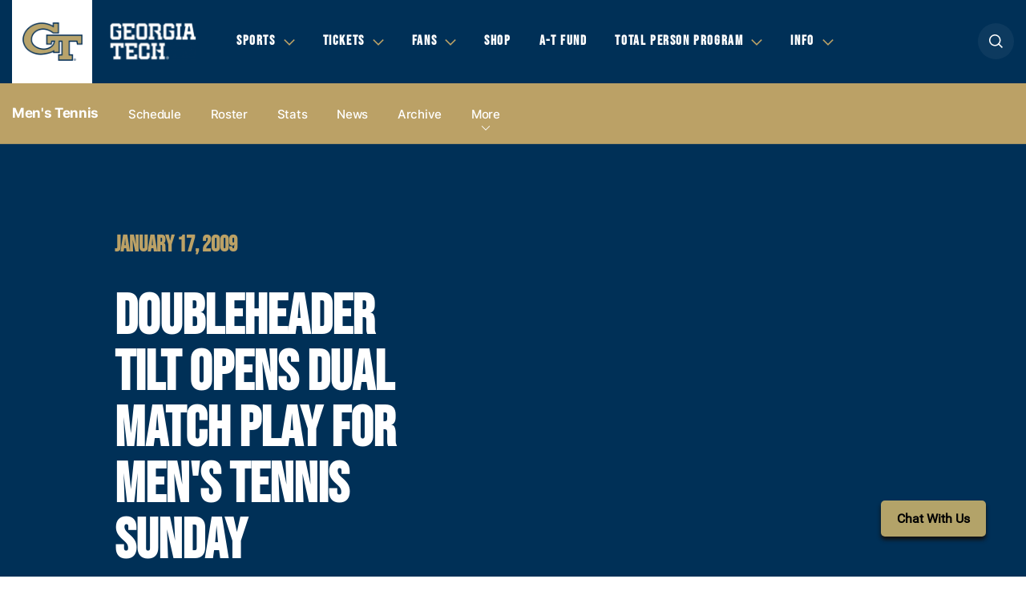

--- FILE ---
content_type: text/html; charset=UTF-8
request_url: https://ramblinwreck.com/doubleheader-tilt-opens-dual-match-play-for-mens-tennis-sunday/
body_size: 14773
content:
<!DOCTYPE html><html lang="en-US" class="no-js no-svg"><head> <meta charset="UTF-8"> <meta name="viewport" content="width=device-width, initial-scale=1.0, maximum-scale=2.0, user-scalable=yes"> <link rel="profile" href="http://gmpg.org/xfn/11"> <meta http-equiv="X-UA-Compatible" content="ie=edge"> <link rel="apple-touch-icon" sizes="180x180" href="https://ramblinwreck.com/wp-content/themes/gt/build/img/favicon/apple-touch-icon.png"> <link rel="icon" type="image/png" sizes="32x32" href="https://ramblinwreck.com/wp-content/themes/gt/build/img/favicon/favicon-32x32.png"> <link rel="icon" type="image/png" sizes="16x16" href="https://ramblinwreck.com/wp-content/themes/gt/build/img/favicon/favicon-16x16.png"> <link rel="manifest" href="https://ramblinwreck.com/wp-content/themes/gt/build/img/favicon/site.webmanifest"> <link rel="mask-icon" href="https://ramblinwreck.com/wp-content/themes/gt/build/img/favicon/safari-pinned-tab.svg" color="#b3a369"> <meta name="msapplication-TileColor" content="#ffffff"> <meta name="theme-color" content="#ffffff"> <script type='text/javascript'>var wmtMobileAppFrontendConfig = {"user_agents":["WMT-Mobile-GeorgiaTech"]};</script><script type='text/javascript'>!function(e){var t={};function n(o){if(t[o])return t[o].exports;var r=t[o]={i:o,l:!1,exports:{}};return e[o].call(r.exports,r,r.exports,n),r.l=!0,r.exports}n.m=e,n.c=t,n.d=function(e,t,o){n.o(e,t)||Object.defineProperty(e,t,{enumerable:!0,get:o})},n.r=function(e){"undefined"!=typeof Symbol&&Symbol.toStringTag&&Object.defineProperty(e,Symbol.toStringTag,{value:"Module"}),Object.defineProperty(e,"__esModule",{value:!0})},n.t=function(e,t){if(1&t&&(e=n(e)),8&t)return e;if(4&t&&"object"==typeof e&&e&&e.__esModule)return e;var o=Object.create(null);if(n.r(o),Object.defineProperty(o,"default",{enumerable:!0,value:e}),2&t&&"string"!=typeof e)for(var r in e)n.d(o,r,function(t){return e[t]}.bind(null,r));return o},n.n=function(e){var t=e&&e.__esModule?function(){return e.default}:function(){return e};return n.d(t,"a",t),t},n.o=function(e,t){return Object.prototype.hasOwnProperty.call(e,t)},n.p="/",n(n.s=1)}({1:function(e,t,n){e.exports=n("kZRB")},kZRB:function(e,t){function n(e){return(n="function"==typeof Symbol&&"symbol"==typeof Symbol.iterator?function(e){return typeof e}:function(e){return e&&"function"==typeof Symbol&&e.constructor===Symbol&&e!==Symbol.prototype?"symbol":typeof e})(e)}try{if("object"===n(window.wmtMobileAppFrontendConfig)){var o=document.documentElement;o&&window.wmtMobileAppFrontendConfig.user_agents.find((function(e){return new RegExp(e).test(navigator.userAgent)}))&&(o.className+=" wmt-mobile-app-detected")}}catch(r){}}});</script><style type='text/css'>html.wmt-mobile-app-detected #divSatisfiChat,html.wmt-mobile-app-detected .article__meta,html.wmt-mobile-app-detected .article__related,html.wmt-mobile-app-detected .header,html.wmt-mobile-app-detected .partners,html.wmt-mobile-app-detected .secondary,html.wmt-mobile-app-detected .share,html.wmt-mobile-app-detected .sticky-wrapper,html.wmt-mobile-app-detected .topbar,html.wmt-mobile-app-detected footer .partner_logo{display:none!important}html.wmt-mobile-app-detected body{padding-top:0!important}</style><meta name="description" content="Georgia Tech Yellow Jackets - Men&#039;s Tennis..."/><meta name="keywords" content="georgia tech yellow jackets, georgia tech yellow jackets tickets, gt, gt tickets, georgia tech yellow jackets sports, georgia tech sports, georgia tech football, georgia tech yellow jackets news, official georgia tech yellow jackets sports, yellow jackets sports, official gear georgia tech yellow jackets, scores, schedules, stats, headlines, men s tennis"/><meta name="google-site-verification" content="hyR3ZjowHpkkpy2aN3XsOwCdVfB9EBc9ZzZRugK3VYk"/><meta property="og:site_name" content="Georgia Tech Yellow Jackets"/><meta property="og:type" content="article"/><meta property="og:title" content="Doubleheader Tilt Opens Dual Match Play for Men&#8217;s Tennis Sunday"/><meta property="og:url" content="https://ramblinwreck.com/doubleheader-tilt-opens-dual-match-play-for-mens-tennis-sunday/"/><meta property="og:description" content="Georgia Tech Yellow Jackets - Men&#039;s Tennis..."/><meta property="og:locale" content="en_US"/><meta property="og:updated_time" content="2009-01-17T00:00:00-05:00"/><meta property="article:published_time" content="2009-01-17T00:00:00-05:00"/><meta property="article:modified_time" content="2009-01-17T00:00:00-05:00"/><meta property="article:publisher" content="https://ramblinwreck.com/"/><meta property="article:section" content="Headlines"/><meta property="article:tag" content="georgia tech yellow jackets"/><meta property="article:tag" content="georgia tech yellow jackets tickets"/><meta property="article:tag" content="gt"/><meta property="article:tag" content="gt tickets"/><meta property="article:tag" content="georgia tech yellow jackets sports"/><meta property="article:tag" content="georgia tech sports"/><meta property="article:tag" content="georgia tech football"/><meta property="article:tag" content="georgia tech yellow jackets news"/><meta property="article:tag" content="official georgia tech yellow jackets sports"/><meta property="article:tag" content="yellow jackets sports"/><meta property="article:tag" content="official gear georgia tech yellow jackets"/><meta property="article:tag" content="scores"/><meta property="article:tag" content="schedules"/><meta property="article:tag" content="stats"/><meta property="article:tag" content="men s tennis"/><meta name="twitter:card" content="summary_large_image"/><meta name="twitter:site" content="@gtathletics"/><meta name="twitter:title" content="Doubleheader Tilt Opens Dual Match Play for Men&#8217;s Tennis Sunday"/><meta name="twitter:description" content="Georgia Tech Yellow Jackets - Men&#039;s Tennis..."/><meta name="twitter:image" content="https://ramblinwreck.com/imgproxy/KZXflkSdGOst05FOMbXL9Yed4oti3CplgPRc6BbJe2I/fit/2500/2500/ce/0/aHR0cHM6Ly9yYW1ibGlud3JlY2suY29tL3dwLWNvbnRlbnQvdXBsb2Fkcy8yMDE4LzA2L0dlb3JnaWEtVGVjaC1uZXctbG9nby0xLmpwZw.jpg"/><meta name="dcterms.title" content="Doubleheader Tilt Opens Dual Match Play for Men&#8217;s Tennis Sunday"/><meta name="dcterms.identifier" content="https://ramblinwreck.com/doubleheader-tilt-opens-dual-match-play-for-mens-tennis-sunday/"/><meta name="dcterms.created" content="2009-01-17T00:00:00-05:00"/><meta name="dcterms.available" content="2009-01-17T00:00:00-05:00"/><meta name="dcterms.modified" content="2009-01-17T00:00:00-05:00"/><meta name="dcterms.description" content="Georgia Tech Yellow Jackets - Men&#039;s Tennis..."/><meta name="dcterms.subject" content="georgia tech yellow jackets"/><meta name="dcterms.subject" content="georgia tech yellow jackets tickets"/><meta name="dcterms.subject" content="gt"/><meta name="dcterms.subject" content="gt tickets"/><meta name="dcterms.subject" content="georgia tech yellow jackets sports"/><meta name="dcterms.subject" content="georgia tech sports"/><meta name="dcterms.subject" content="georgia tech football"/><meta name="dcterms.subject" content="georgia tech yellow jackets news"/><meta name="dcterms.subject" content="official georgia tech yellow jackets sports"/><meta name="dcterms.subject" content="yellow jackets sports"/><meta name="dcterms.subject" content="official gear georgia tech yellow jackets"/><meta name="dcterms.subject" content="scores"/><meta name="dcterms.subject" content="schedules"/><meta name="dcterms.subject" content="stats"/><meta name="dcterms.subject" content="headlines"/><meta name="dcterms.subject" content="men s tennis"/><meta name="dcterms.language" content="en-US"/><meta name="dcterms.publisher" content="https://ramblinwreck.com/"/><meta name="dcterms.rights" content="https://ramblinwreck.com/"/><meta name="dcterms.coverage" content="World"/><meta name="dcterms.type" content="Text"/><meta name="dcterms.format" content="text/html"/><link rel="publisher" type="text/html" title="Georgia Tech Yellow Jackets" href="https://ramblinwreck.com/"/><title>Doubleheader Tilt Opens Dual Match Play for Men&#8217;s Tennis Sunday &#8211; Georgia Tech Yellow Jackets</title><meta name='robots' content='max-image-preview:large'/><link rel='dns-prefetch' href='//ajax.googleapis.com'/><link rel='dns-prefetch' href='//s.w.org'/><link rel="alternate" type="application/rss+xml" title="Georgia Tech Yellow Jackets &raquo; Feed" href="https://ramblinwreck.com/feed/"/><script type="text/javascript">
window._wpemojiSettings = {"baseUrl":"https:\/\/s.w.org\/images\/core\/emoji\/13.1.0\/72x72\/","ext":".png","svgUrl":"https:\/\/s.w.org\/images\/core\/emoji\/13.1.0\/svg\/","svgExt":".svg","source":{"concatemoji":"https:\/\/ramblinwreck.com\/wp-includes\/js\/wp-emoji-release.min.js?ver=5.9.3"}};
/*! This file is auto-generated */
!function(e,a,t){var n,r,o,i=a.createElement("canvas"),p=i.getContext&&i.getContext("2d");function s(e,t){var a=String.fromCharCode;p.clearRect(0,0,i.width,i.height),p.fillText(a.apply(this,e),0,0);e=i.toDataURL();return p.clearRect(0,0,i.width,i.height),p.fillText(a.apply(this,t),0,0),e===i.toDataURL()}function c(e){var t=a.createElement("script");t.src=e,t.defer=t.type="text/javascript",a.getElementsByTagName("head")[0].appendChild(t)}for(o=Array("flag","emoji"),t.supports={everything:!0,everythingExceptFlag:!0},r=0;r<o.length;r++)t.supports[o[r]]=function(e){if(!p||!p.fillText)return!1;switch(p.textBaseline="top",p.font="600 32px Arial",e){case"flag":return s([127987,65039,8205,9895,65039],[127987,65039,8203,9895,65039])?!1:!s([55356,56826,55356,56819],[55356,56826,8203,55356,56819])&&!s([55356,57332,56128,56423,56128,56418,56128,56421,56128,56430,56128,56423,56128,56447],[55356,57332,8203,56128,56423,8203,56128,56418,8203,56128,56421,8203,56128,56430,8203,56128,56423,8203,56128,56447]);case"emoji":return!s([10084,65039,8205,55357,56613],[10084,65039,8203,55357,56613])}return!1}(o[r]),t.supports.everything=t.supports.everything&&t.supports[o[r]],"flag"!==o[r]&&(t.supports.everythingExceptFlag=t.supports.everythingExceptFlag&&t.supports[o[r]]);t.supports.everythingExceptFlag=t.supports.everythingExceptFlag&&!t.supports.flag,t.DOMReady=!1,t.readyCallback=function(){t.DOMReady=!0},t.supports.everything||(n=function(){t.readyCallback()},a.addEventListener?(a.addEventListener("DOMContentLoaded",n,!1),e.addEventListener("load",n,!1)):(e.attachEvent("onload",n),a.attachEvent("onreadystatechange",function(){"complete"===a.readyState&&t.readyCallback()})),(n=t.source||{}).concatemoji?c(n.concatemoji):n.wpemoji&&n.twemoji&&(c(n.twemoji),c(n.wpemoji)))}(window,document,window._wpemojiSettings);
</script><style type="text/css">img.wp-smiley,img.emoji { display: inline !important; border: none !important; box-shadow: none !important; height: 1em !important; width: 1em !important; margin: 0 0.07em !important; vertical-align: -0.1em !important; background: none !important; padding: 0 !important;}</style> <link rel='stylesheet' id='wp-block-library-css' href='https://ramblinwreck.com/wp-includes/css/dist/block-library/style.min.css?ver=5.9.3' type='text/css' media='all'/><style id='global-styles-inline-css' type='text/css'>body{--wp--preset--color--black: #000000;--wp--preset--color--cyan-bluish-gray: #abb8c3;--wp--preset--color--white: #ffffff;--wp--preset--color--pale-pink: #f78da7;--wp--preset--color--vivid-red: #cf2e2e;--wp--preset--color--luminous-vivid-orange: #ff6900;--wp--preset--color--luminous-vivid-amber: #fcb900;--wp--preset--color--light-green-cyan: #7bdcb5;--wp--preset--color--vivid-green-cyan: #00d084;--wp--preset--color--pale-cyan-blue: #8ed1fc;--wp--preset--color--vivid-cyan-blue: #0693e3;--wp--preset--color--vivid-purple: #9b51e0;--wp--preset--gradient--vivid-cyan-blue-to-vivid-purple: linear-gradient(135deg,rgba(6,147,227,1) 0%,rgb(155,81,224) 100%);--wp--preset--gradient--light-green-cyan-to-vivid-green-cyan: linear-gradient(135deg,rgb(122,220,180) 0%,rgb(0,208,130) 100%);--wp--preset--gradient--luminous-vivid-amber-to-luminous-vivid-orange: linear-gradient(135deg,rgba(252,185,0,1) 0%,rgba(255,105,0,1) 100%);--wp--preset--gradient--luminous-vivid-orange-to-vivid-red: linear-gradient(135deg,rgba(255,105,0,1) 0%,rgb(207,46,46) 100%);--wp--preset--gradient--very-light-gray-to-cyan-bluish-gray: linear-gradient(135deg,rgb(238,238,238) 0%,rgb(169,184,195) 100%);--wp--preset--gradient--cool-to-warm-spectrum: linear-gradient(135deg,rgb(74,234,220) 0%,rgb(151,120,209) 20%,rgb(207,42,186) 40%,rgb(238,44,130) 60%,rgb(251,105,98) 80%,rgb(254,248,76) 100%);--wp--preset--gradient--blush-light-purple: linear-gradient(135deg,rgb(255,206,236) 0%,rgb(152,150,240) 100%);--wp--preset--gradient--blush-bordeaux: linear-gradient(135deg,rgb(254,205,165) 0%,rgb(254,45,45) 50%,rgb(107,0,62) 100%);--wp--preset--gradient--luminous-dusk: linear-gradient(135deg,rgb(255,203,112) 0%,rgb(199,81,192) 50%,rgb(65,88,208) 100%);--wp--preset--gradient--pale-ocean: linear-gradient(135deg,rgb(255,245,203) 0%,rgb(182,227,212) 50%,rgb(51,167,181) 100%);--wp--preset--gradient--electric-grass: linear-gradient(135deg,rgb(202,248,128) 0%,rgb(113,206,126) 100%);--wp--preset--gradient--midnight: linear-gradient(135deg,rgb(2,3,129) 0%,rgb(40,116,252) 100%);--wp--preset--duotone--dark-grayscale: url('#wp-duotone-dark-grayscale');--wp--preset--duotone--grayscale: url('#wp-duotone-grayscale');--wp--preset--duotone--purple-yellow: url('#wp-duotone-purple-yellow');--wp--preset--duotone--blue-red: url('#wp-duotone-blue-red');--wp--preset--duotone--midnight: url('#wp-duotone-midnight');--wp--preset--duotone--magenta-yellow: url('#wp-duotone-magenta-yellow');--wp--preset--duotone--purple-green: url('#wp-duotone-purple-green');--wp--preset--duotone--blue-orange: url('#wp-duotone-blue-orange');--wp--preset--font-size--small: 13px;--wp--preset--font-size--medium: 20px;--wp--preset--font-size--large: 36px;--wp--preset--font-size--x-large: 42px;}.has-black-color{color: var(--wp--preset--color--black) !important;}.has-cyan-bluish-gray-color{color: var(--wp--preset--color--cyan-bluish-gray) !important;}.has-white-color{color: var(--wp--preset--color--white) !important;}.has-pale-pink-color{color: var(--wp--preset--color--pale-pink) !important;}.has-vivid-red-color{color: var(--wp--preset--color--vivid-red) !important;}.has-luminous-vivid-orange-color{color: var(--wp--preset--color--luminous-vivid-orange) !important;}.has-luminous-vivid-amber-color{color: var(--wp--preset--color--luminous-vivid-amber) !important;}.has-light-green-cyan-color{color: var(--wp--preset--color--light-green-cyan) !important;}.has-vivid-green-cyan-color{color: var(--wp--preset--color--vivid-green-cyan) !important;}.has-pale-cyan-blue-color{color: var(--wp--preset--color--pale-cyan-blue) !important;}.has-vivid-cyan-blue-color{color: var(--wp--preset--color--vivid-cyan-blue) !important;}.has-vivid-purple-color{color: var(--wp--preset--color--vivid-purple) !important;}.has-black-background-color{background-color: var(--wp--preset--color--black) !important;}.has-cyan-bluish-gray-background-color{background-color: var(--wp--preset--color--cyan-bluish-gray) !important;}.has-white-background-color{background-color: var(--wp--preset--color--white) !important;}.has-pale-pink-background-color{background-color: var(--wp--preset--color--pale-pink) !important;}.has-vivid-red-background-color{background-color: var(--wp--preset--color--vivid-red) !important;}.has-luminous-vivid-orange-background-color{background-color: var(--wp--preset--color--luminous-vivid-orange) !important;}.has-luminous-vivid-amber-background-color{background-color: var(--wp--preset--color--luminous-vivid-amber) !important;}.has-light-green-cyan-background-color{background-color: var(--wp--preset--color--light-green-cyan) !important;}.has-vivid-green-cyan-background-color{background-color: var(--wp--preset--color--vivid-green-cyan) !important;}.has-pale-cyan-blue-background-color{background-color: var(--wp--preset--color--pale-cyan-blue) !important;}.has-vivid-cyan-blue-background-color{background-color: var(--wp--preset--color--vivid-cyan-blue) !important;}.has-vivid-purple-background-color{background-color: var(--wp--preset--color--vivid-purple) !important;}.has-black-border-color{border-color: var(--wp--preset--color--black) !important;}.has-cyan-bluish-gray-border-color{border-color: var(--wp--preset--color--cyan-bluish-gray) !important;}.has-white-border-color{border-color: var(--wp--preset--color--white) !important;}.has-pale-pink-border-color{border-color: var(--wp--preset--color--pale-pink) !important;}.has-vivid-red-border-color{border-color: var(--wp--preset--color--vivid-red) !important;}.has-luminous-vivid-orange-border-color{border-color: var(--wp--preset--color--luminous-vivid-orange) !important;}.has-luminous-vivid-amber-border-color{border-color: var(--wp--preset--color--luminous-vivid-amber) !important;}.has-light-green-cyan-border-color{border-color: var(--wp--preset--color--light-green-cyan) !important;}.has-vivid-green-cyan-border-color{border-color: var(--wp--preset--color--vivid-green-cyan) !important;}.has-pale-cyan-blue-border-color{border-color: var(--wp--preset--color--pale-cyan-blue) !important;}.has-vivid-cyan-blue-border-color{border-color: var(--wp--preset--color--vivid-cyan-blue) !important;}.has-vivid-purple-border-color{border-color: var(--wp--preset--color--vivid-purple) !important;}.has-vivid-cyan-blue-to-vivid-purple-gradient-background{background: var(--wp--preset--gradient--vivid-cyan-blue-to-vivid-purple) !important;}.has-light-green-cyan-to-vivid-green-cyan-gradient-background{background: var(--wp--preset--gradient--light-green-cyan-to-vivid-green-cyan) !important;}.has-luminous-vivid-amber-to-luminous-vivid-orange-gradient-background{background: var(--wp--preset--gradient--luminous-vivid-amber-to-luminous-vivid-orange) !important;}.has-luminous-vivid-orange-to-vivid-red-gradient-background{background: var(--wp--preset--gradient--luminous-vivid-orange-to-vivid-red) !important;}.has-very-light-gray-to-cyan-bluish-gray-gradient-background{background: var(--wp--preset--gradient--very-light-gray-to-cyan-bluish-gray) !important;}.has-cool-to-warm-spectrum-gradient-background{background: var(--wp--preset--gradient--cool-to-warm-spectrum) !important;}.has-blush-light-purple-gradient-background{background: var(--wp--preset--gradient--blush-light-purple) !important;}.has-blush-bordeaux-gradient-background{background: var(--wp--preset--gradient--blush-bordeaux) !important;}.has-luminous-dusk-gradient-background{background: var(--wp--preset--gradient--luminous-dusk) !important;}.has-pale-ocean-gradient-background{background: var(--wp--preset--gradient--pale-ocean) !important;}.has-electric-grass-gradient-background{background: var(--wp--preset--gradient--electric-grass) !important;}.has-midnight-gradient-background{background: var(--wp--preset--gradient--midnight) !important;}.has-small-font-size{font-size: var(--wp--preset--font-size--small) !important;}.has-medium-font-size{font-size: var(--wp--preset--font-size--medium) !important;}.has-large-font-size{font-size: var(--wp--preset--font-size--large) !important;}.has-x-large-font-size{font-size: var(--wp--preset--font-size--x-large) !important;}</style><link rel='stylesheet' id='wmt-stats-app-frontend-css' href='https://ramblinwreck.com/wp-content/plugins/wmt-stats-wordpress-plugin/frontend/public/css/app.css?ver=0.4.2' type='text/css' media='all'/><link rel='stylesheet' id='wmt-video-front-css' href='https://ramblinwreck.com/wp-content/plugins/wmt-video/assets/css/wmt-video-front.css?ver=4.0.4' type='text/css' media='all'/><link rel='stylesheet' id='theme-style-css' href='https://ramblinwreck.com/wp-content/themes/gt/build/css/style.css?ver=17628634461709227028' type='text/css' media='all'/><link rel='stylesheet' id='tablepress-default-css' href='https://ramblinwreck.com/wp-content/plugins/tablepress/css/default.min.css?ver=1.14' type='text/css' media='all'/><link rel='stylesheet' id='wmt/stats/app.css-css' href='https://ramblinwreck.com/wp-content/plugins/wmt-xml/assets/css/app.css?ver=1.1.9' type='text/css' media='all'/><script type='text/javascript' src='//ajax.googleapis.com/ajax/libs/jquery/3.3.1/jquery.min.js?ver=3.3.1' id='jquery-js'></script><script type='text/javascript' id='wmt-video-js-extra'>
/* <![CDATA[ */
var wmtVideo = {"api":{"base":"https:\/\/video.wmt.media","embed_url":"\/\/video.wmt.media\/embed","iframe_api":"https:\/\/video.wmt.media\/iframe_api"}};
/* ]]> */
</script><script type='text/javascript' src='https://ramblinwreck.com/wp-content/plugins/wmt-video/assets/js/wmt-video.js?ver=4.0.4' id='wmt-video-js'></script><link rel="canonical" href="https://ramblinwreck.com/doubleheader-tilt-opens-dual-match-play-for-mens-tennis-sunday/"/><script type="module" src="https://video.wmt.media/widget/wmtvideowidget/wmtvideowidget.esm.js"></script><script nomodule src="https://video.wmt.media/widget/wmtvideowidget/wmtvideowidget.js"></script> <script type="text/javascript">
        $ = jQuery.noConflict();
    </script> <script type="text/javascript">
    var gptadslots = [];
    var googletag = googletag || {};
    googletag.cmd = googletag.cmd || [];
    (function () {
        var gads = document.createElement('script');
        gads.async = true;
        gads.type = 'text/javascript';
        var useSSL = 'https:' == document.location.protocol;
        gads.src = (useSSL ? 'https:' : 'http:') + '//www.googletagservices.com/tag/js/gpt.js';
        var node = document.getElementsByTagName('script')[0];
        node.parentNode.insertBefore(gads, node);
    })();
</script> <script type="text/javascript">
            window.sport_category = 26;
            window.targetting_criteria = {
                sport_category_slug: 'm-tennis'
            }
        </script> </head><body class="post-template-default single single-post postid-15591 single-format-standard"><header class="header"> <div class="container"> <div class="header__logo"> <a href="https://ramblinwreck.com/"> <img src="https://ramblinwreck.com/imgproxy/SXUPi9C1aS7rx7UneWqijLdao8jmyQbt1E6J5FyrsiQ/fit/2500/2500/ce/0/aHR0cHM6Ly9yYW1ibGlud3JlY2suY29tL3dwLWNvbnRlbnQvdXBsb2Fkcy8yMDE4LzA2LzEtcHJpbWFyeS1saWdodC1iYWNrZ3JvdW5kLWUxNzA0NDcxMTI5MjI1LnBuZw.png" alt="Georgia Tech Yellow Jackets"> </a> <img class="gt" src="https://ramblinwreck.com/wp-content/themes/gt/build/img/gt.png" alt="Georgia Tech"> </div> <nav class="header__nav" role="navigation" aria-label="Main menu"> <ul id="menu-header-menu" class="menu"><li itemscope="itemscope" itemtype="https://www.schema.org/SiteNavigationElement" class="menu-item menu-item-type-custom menu-item-object-custom menu-item-has-children menu-item-89"><a title="Sports" href="#" aria-haspopup="true" aria-expanded="false" role="button">Sports</a><div class="subnav "><div class="container"><ul class="subnav__list"><li itemscope="itemscope" itemtype="https://www.schema.org/SiteNavigationElement" class="menu-item menu-item-type-custom menu-item-object-custom menu-item-90 subnav__list_item"><a title="Baseball" href="/sports/m-basebl/" class="main">Baseball</a><div class="subnav__second-list"><a href="/sports/m-basebl/schedule/">Schedule</a><a href="/sports/m-basebl/roster/">Roster</a><a href="/sports/m-basebl/news/">News</a><div class="subnav__right-column"><div class="subnav_socials"><a class="fb" href="http://www.facebook.com/gtbaseball">fb</a><a class="tw" href="http://www.twitter.com/GTBaseball">tw</a><a class="inst" href="http://www.instagram.com/gt_baseball/">inst</a></div></div></div> </li><li itemscope="itemscope" itemtype="https://www.schema.org/SiteNavigationElement" class="menu-item menu-item-type-custom menu-item-object-custom menu-item-155523 subnav__list_item"><a title="Basketball (M)" href="/sports/m-baskbl/" class="main">Basketball (M)</a><div class="subnav__second-list"><a href="/sports/m-baskbl/schedule/">Schedule</a><a href="/sports/m-baskbl/roster/">Roster</a><a href="/sports/m-baskbl/news/">News</a><div class="subnav__right-column"><div class="subnav_socials"><a class="fb" href="https://www.facebook.com/gtmensbasketball">fb</a><a class="tw" href="https://twitter.com/GTMBB">tw</a><a class="inst" href="https://www.instagram.com/gtmensbasketball/">inst</a></div></div></div> </li><li itemscope="itemscope" itemtype="https://www.schema.org/SiteNavigationElement" class="menu-item menu-item-type-custom menu-item-object-custom menu-item-155719 subnav__list_item"><a title="Basketball (W)" href="/sports/w-baskbl/" class="main">Basketball (W)</a><div class="subnav__second-list"><a href="/sports/w-baskbl/schedule/">Schedule</a><a href="/sports/w-baskbl/roster/">Roster</a><a href="/sports/w-baskbl/news/">News</a><div class="subnav__right-column"><div class="subnav_socials"><a class="fb" href="https://www.facebook.com/GTWomensBasketball">fb</a><a class="tw" href="https://twitter.com/GTWBB">tw</a><a class="inst" href="https://www.instagram.com/gtwbb/">inst</a></div></div></div> </li><li itemscope="itemscope" itemtype="https://www.schema.org/SiteNavigationElement" class="menu-item menu-item-type-custom menu-item-object-custom menu-item-155771 subnav__list_item"><a title="Cross Country (M)" href="/sports/m-xc/" class="main">Cross Country (M)</a><div class="subnav__second-list"><a href="/sports/m-xc/schedule/">Schedule</a><a href="/sports/m-xc/roster/">Roster</a><a href="/sports/m-xc/news/">News</a><div class="subnav__right-column"><div class="subnav_socials"><a class="fb" href="https://www.facebook.com/georgiatechtrack">fb</a><a class="tw" href="https://twitter.com/GT_trackNfield">tw</a><a class="inst" href="https://www.instagram.com/gt_tracknfield/">inst</a></div></div></div> </li><li itemscope="itemscope" itemtype="https://www.schema.org/SiteNavigationElement" class="menu-item menu-item-type-custom menu-item-object-custom menu-item-155806 subnav__list_item"><a title="Cross Country (W)" href="/sports/w-xc/" class="main">Cross Country (W)</a><div class="subnav__second-list"><a href="/sports/w-xc/schedule/">Schedule</a><a href="/sports/w-xc/roster/">Roster</a><a href="/sports/w-xc/news/">News</a><div class="subnav__right-column"><div class="subnav_socials"><a class="fb" href="https://www.facebook.com/georgiatechtrack">fb</a><a class="tw" href="https://twitter.com/GT_trackNfield">tw</a><a class="inst" href="https://www.instagram.com/gt_tracknfield/">inst</a></div></div></div> </li><li itemscope="itemscope" itemtype="https://www.schema.org/SiteNavigationElement" class="menu-item menu-item-type-custom menu-item-object-custom menu-item-91 subnav__list_item"><a title="Football" href="/sports/m-footbl/" class="main">Football</a><div class="subnav__second-list"><a href="/sports/m-footbl/schedule/">Schedule</a><a href="/sports/m-footbl/roster/">Roster</a><a href="/sports/m-footbl/news/">News</a><div class="subnav__right-column"><div class="subnav_socials"><a class="fb" href="https://www.facebook.com/GTFootball">fb</a><a class="tw" href="https://twitter.com/GeorgiaTechFB">tw</a><a class="inst" href="https://www.instagram.com/georgiatechfb/">inst</a></div></div></div> </li><li itemscope="itemscope" itemtype="https://www.schema.org/SiteNavigationElement" class="menu-item menu-item-type-custom menu-item-object-custom menu-item-155872 subnav__list_item"><a title="Golf" href="/sports/m-golf/" class="main">Golf</a><div class="subnav__second-list"><a href="/sports/m-golf/schedule/">Schedule</a><a href="/sports/m-golf/roster/">Roster</a><a href="/sports/m-golf/news/">News</a><div class="subnav__right-column"><div class="subnav_socials"><a class="fb" href="https://www.facebook.com/GeorgiaTechGolf">fb</a><a class="tw" href="https://twitter.com/GTGolf">tw</a><a class="inst" href="https://www.instagram.com/georgiatechgolf/">inst</a></div></div></div> </li><li itemscope="itemscope" itemtype="https://www.schema.org/SiteNavigationElement" class="menu-item menu-item-type-custom menu-item-object-custom menu-item-155917 subnav__list_item"><a title="Softball" href="/sports/w-softbl/" class="main">Softball</a><div class="subnav__second-list"><a href="/sports/w-softbl/schedule/">Schedule</a><a href="/sports/w-softbl/roster/">Roster</a><a href="/sports/w-softbl/news/">News</a><div class="subnav__right-column"><div class="subnav_socials"><a class="fb" href="https://www.facebook.com/gatechsoftball">fb</a><a class="tw" href="https://twitter.com/GaTechSoftball">tw</a><a class="inst" href="https://www.instagram.com/gatechsoftball/">inst</a></div></div></div> </li><li itemscope="itemscope" itemtype="https://www.schema.org/SiteNavigationElement" class="menu-item menu-item-type-custom menu-item-object-custom menu-item-155971 subnav__list_item"><a title="Swimming &amp; Diving" href="/sports/c-swim/" class="main">Swimming &#038; Diving</a><div class="subnav__second-list"><a href="/sports/c-swim/schedule/">Schedule</a><a href="/sports/c-swim/roster/">Roster</a><a href="/sports/c-swim/news/">News</a><div class="subnav__right-column"><div class="subnav_socials"><a class="fb" href="https://www.facebook.com/GTswimdive">fb</a><a class="tw" href="https://twitter.com/GTSwimDive">tw</a><a class="inst" href="https://www.instagram.com/gtswimdive/">inst</a></div></div></div> </li><li itemscope="itemscope" itemtype="https://www.schema.org/SiteNavigationElement" class="menu-item menu-item-type-custom menu-item-object-custom menu-item-156013 subnav__list_item"><a title="Tennis (M)" href="/sports/m-tennis/" class="main">Tennis (M)</a><div class="subnav__second-list"><a href="/sports/m-tennis/schedule/">Schedule</a><a href="/sports/m-tennis/roster/">Roster</a><a href="/sports/m-tennis/news/">News</a><div class="subnav__right-column"><div class="subnav_socials"><a class="fb" href="https://www.facebook.com/gtmenstennis">fb</a><a class="tw" href="https://twitter.com/GT_MTEN">tw</a><a class="inst" href="https://www.instagram.com/gt_mten/">inst</a></div></div></div> </li><li itemscope="itemscope" itemtype="https://www.schema.org/SiteNavigationElement" class="menu-item menu-item-type-custom menu-item-object-custom menu-item-157414 subnav__list_item"><a title="Tennis (W)" href="/sports/w-tennis/" class="main">Tennis (W)</a><div class="subnav__second-list"><a href="/sports/w-tennis/schedule/">Schedule</a><a href="/sports/w-tennis/roster/">Roster</a><a href="/sports/w-tennis/news/">News</a><div class="subnav__right-column"><div class="subnav_socials"><a class="fb" href="https://www.facebook.com/GTwomenstennis">fb</a><a class="tw" href="https://twitter.com/GT_WTEN">tw</a><a class="inst" href="https://www.instagram.com/gt_wten/">inst</a></div></div></div> </li><li itemscope="itemscope" itemtype="https://www.schema.org/SiteNavigationElement" class="menu-item menu-item-type-custom menu-item-object-custom menu-item-158046 subnav__list_item"><a title="Track &amp; Field (M)" href="/sports/m-track/" class="main">Track &#038; Field (M)</a><div class="subnav__second-list"><a href="/sports/m-track/schedule/">Schedule</a><a href="/sports/m-track/roster/">Roster</a><a href="/sports/m-track/news/">News</a><div class="subnav__right-column"><div class="subnav_socials"><a class="fb" href="https://www.facebook.com/georgiatechtrack">fb</a><a class="tw" href="https://twitter.com/GT_trackNfield">tw</a><a class="inst" href="https://www.instagram.com/gt_tracknfield/">inst</a></div></div></div> </li><li itemscope="itemscope" itemtype="https://www.schema.org/SiteNavigationElement" class="menu-item menu-item-type-custom menu-item-object-custom menu-item-158085 subnav__list_item"><a title="Track &amp; Field (W)" href="/sports/w-track/" class="main">Track &#038; Field (W)</a><div class="subnav__second-list"><a href="/sports/w-track/schedule/">Schedule</a><a href="/sports/w-track/roster/">Roster</a><a href="/sports/w-track/news/">News</a><div class="subnav__right-column"><div class="subnav_socials"><a class="fb" href="https://www.facebook.com/georgiatechtrack">fb</a><a class="tw" href="https://twitter.com/GT_trackNfield">tw</a><a class="inst" href="https://www.instagram.com/gt_tracknfield/">inst</a></div></div></div> </li><li itemscope="itemscope" itemtype="https://www.schema.org/SiteNavigationElement" class="menu-item menu-item-type-custom menu-item-object-custom menu-item-158142 subnav__list_item"><a title="Volleyball" href="/sports/w-volley/" class="main">Volleyball</a><div class="subnav__second-list"><a href="/sports/w-volley/schedule/">Schedule</a><a href="/sports/w-volley/roster/">Roster</a><a href="/sports/w-volley/news/">News</a><div class="subnav__right-column"><div class="subnav_socials"><a class="fb" href="https://www.facebook.com/gtvolleyball">fb</a><a class="tw" href="https://twitter.com/GTVolleyball">tw</a><a class="inst" href="https://www.instagram.com/gtvolleyball/">inst</a></div></div></div> </li></ul></div></div></li><li itemscope="itemscope" itemtype="https://www.schema.org/SiteNavigationElement" class="menu-item menu-item-type-custom menu-item-object-custom menu-item-has-children menu-item-438443"><a title="Tickets" href="https://ramblinwreck.com/tickets/" aria-haspopup="true" aria-expanded="false" role="button">Tickets</a><div class="subnav "><div class="container"><ul class="subnav__list"><li itemscope="itemscope" itemtype="https://www.schema.org/SiteNavigationElement" class="menu-item menu-item-type-custom menu-item-object-custom menu-item-499992 subnav__list_item"><a title="Buy Tickets" href="https://ramblinwreck.evenue.net/cgi-bin/ncommerce3/SEGetGroupList?groupCode=GT&#038;linkID=gatech&#038;shopperContext=&#038;caller=&#038;appCode&#038;_ga=2.148243509.342093989.1710099941-657931103.1704378104" class="main">Buy Tickets</a> </li><li itemscope="itemscope" itemtype="https://www.schema.org/SiteNavigationElement" class="menu-item menu-item-type-custom menu-item-object-custom menu-item-499998 subnav__list_item"><a title="Ticket Info" href="https://ramblinwreck.com/tickets/" class="main">Ticket Info</a> </li><li itemscope="itemscope" itemtype="https://www.schema.org/SiteNavigationElement" class="menu-item menu-item-type-custom menu-item-object-custom menu-item-499993 subnav__list_item"><a title="My Ticket Account" href="https://ramblinwreck.evenue.net/signin?&#038;ui=SH&#038;continue=https%3A%2F%2Framblinwreck.evenue.net%2Fwww%2Fev_gatech%2Fss%2Fevenue%2F%23MyAccount%3FsiteId%3Dev_gatech%26locale%3Den_US%26linkID%3Dgatech" class="main">My Ticket Account</a> </li><li itemscope="itemscope" itemtype="https://www.schema.org/SiteNavigationElement" class="menu-item menu-item-type-custom menu-item-object-custom menu-item-499994 subnav__list_item"><a title="Mobile Tickets" href="https://ramblinwreck.com/mobile/" class="main">Mobile Tickets</a> </li><li itemscope="itemscope" itemtype="https://www.schema.org/SiteNavigationElement" class="menu-item menu-item-type-custom menu-item-object-custom menu-item-554607 subnav__list_item"><a title="Group Tickets" href="https://ramblinwreck.com/groups/" class="main">Group Tickets</a> </li><li itemscope="itemscope" itemtype="https://www.schema.org/SiteNavigationElement" class="menu-item menu-item-type-custom menu-item-object-custom menu-item-499996 subnav__list_item"><a title="Student Tickets" href="https://ramblinwreck.com/student-tickets/" class="main">Student Tickets</a> </li><li itemscope="itemscope" itemtype="https://www.schema.org/SiteNavigationElement" class="menu-item menu-item-type-custom menu-item-object-custom menu-item-499995 subnav__list_item"><a title="SeatGeek" href="https://urldefense.com/v3/__https:/seatgeek.com/georgia-tech-yellow-jackets-football-tickets?aid=16033&#038;pid=integration&#038;rid=3&#038;utm_medium=partnership&#038;utm_source=georgiatech_sponsorship&#038;utm_campaign=integration__;!!P9g1NVG6!tbprnwDLThb525w53C8hAEyLtqi8Ji18ZX7OZipmevtxxwYNR7AdRdSIi-LA3Hmmpe-88jd8QWVawJHdo-yFqcA$" class="main">SeatGeek</a> </li></ul></div></div></li><li itemscope="itemscope" itemtype="https://www.schema.org/SiteNavigationElement" class="menu-item menu-item-type-custom menu-item-object-custom menu-item-has-children menu-item-436386"><a title="Fans" href="#" aria-haspopup="true" aria-expanded="false" role="button">Fans</a><div class="subnav "><div class="container"><ul class="subnav__list"><li itemscope="itemscope" itemtype="https://www.schema.org/SiteNavigationElement" class="menu-item menu-item-type-custom menu-item-object-custom menu-item-has-children menu-item-164910 subnav__list_item"><a title="FAN INFORMATION" href="#" class="main">FAN INFORMATION</a> <ul><li itemscope="itemscope" itemtype="https://www.schema.org/SiteNavigationElement" class="menu-item menu-item-type-custom menu-item-object-custom menu-item-311993"><a title="All Sports Schedule" href="https://ramblinwreck.com/all-sports-schedule/">All Sports Schedule</a> </li><li itemscope="itemscope" itemtype="https://www.schema.org/SiteNavigationElement" class="menu-item menu-item-type-post_type menu-item-object-page menu-item-231799"><a title="Camps" href="https://ramblinwreck.com/camps/">Camps</a> </li><li itemscope="itemscope" itemtype="https://www.schema.org/SiteNavigationElement" class="menu-item menu-item-type-custom menu-item-object-custom menu-item-486626"><a title="Clear Bag Policy" href="https://ramblinwreck.com/clearbag/">Clear Bag Policy</a> </li><li itemscope="itemscope" itemtype="https://www.schema.org/SiteNavigationElement" class="menu-item menu-item-type-post_type menu-item-object-page menu-item-231672"><a title="Donation/Activity Requests" href="https://ramblinwreck.com/compliance/">Donation/Activity Requests</a> </li><li itemscope="itemscope" itemtype="https://www.schema.org/SiteNavigationElement" class="menu-item menu-item-type-post_type menu-item-object-page menu-item-438433"><a title="Email Sign Up" href="https://ramblinwreck.com/email-sign-up/">Email Sign Up</a> </li><li itemscope="itemscope" itemtype="https://www.schema.org/SiteNavigationElement" class="menu-item menu-item-type-post_type menu-item-object-page menu-item-231817"><a title="Junior Jackets Kids Club" href="https://ramblinwreck.com/juniorjackets/">Junior Jackets Kids Club</a> </li><li itemscope="itemscope" itemtype="https://www.schema.org/SiteNavigationElement" class="menu-item menu-item-type-custom menu-item-object-custom menu-item-479899"><a title="Mobile Ticket Guide" href="https://ramblinwreck.com/mobile/">Mobile Ticket Guide</a> </li><li itemscope="itemscope" itemtype="https://www.schema.org/SiteNavigationElement" class="menu-item menu-item-type-custom menu-item-object-custom menu-item-231673"><a title="Official Fan Travel" href="https://www.primesport.com/d/georgia-tech-yellow-jackets">Official Fan Travel</a> </li><li itemscope="itemscope" itemtype="https://www.schema.org/SiteNavigationElement" class="menu-item menu-item-type-post_type menu-item-object-page menu-item-438748"><a title="Social Directory" href="https://ramblinwreck.com/social/">Social Directory</a> </li> </ul> </li><li itemscope="itemscope" itemtype="https://www.schema.org/SiteNavigationElement" class="menu-item menu-item-type-custom menu-item-object-custom menu-item-has-children menu-item-231620 subnav__list_item"><a title="MULTIMEDIA" href="#" class="main">MULTIMEDIA</a> <ul><li itemscope="itemscope" itemtype="https://www.schema.org/SiteNavigationElement" class="menu-item menu-item-type-post_type menu-item-object-page menu-item-231629"><a title="Georgia Tech App" href="https://ramblinwreck.com/app/">Georgia Tech App</a> </li><li itemscope="itemscope" itemtype="https://www.schema.org/SiteNavigationElement" class="menu-item menu-item-type-custom menu-item-object-custom menu-item-231621"><a title="Podcasts" href="https://itunes.apple.com/us/podcast/gtathletics/id558575908">Podcasts</a> </li><li itemscope="itemscope" itemtype="https://www.schema.org/SiteNavigationElement" class="menu-item menu-item-type-custom menu-item-object-custom menu-item-231624"><a title="GT All-Access" href="https://ramblinwreck.com/videos/">GT All-Access</a> </li><li itemscope="itemscope" itemtype="https://www.schema.org/SiteNavigationElement" class="menu-item menu-item-type-post_type menu-item-object-page menu-item-231638"><a title="Radio" href="https://ramblinwreck.com/radio/">Radio</a> </li><li itemscope="itemscope" itemtype="https://www.schema.org/SiteNavigationElement" class="menu-item menu-item-type-custom menu-item-object-custom menu-item-400295"><a title="ACC Network" href="https://getaccn.com/">ACC Network</a> </li><li itemscope="itemscope" itemtype="https://www.schema.org/SiteNavigationElement" class="menu-item menu-item-type-custom menu-item-object-custom menu-item-462273"><a title="Photo Galleries" href="https://ramblinwreck.com/photo-galleries">Photo Galleries</a> </li><li itemscope="itemscope" itemtype="https://www.schema.org/SiteNavigationElement" class="menu-item menu-item-type-custom menu-item-object-custom menu-item-436410"><a title="YouTube" href="https://www.youtube.com/georgiatechathletics">YouTube</a> </li> </ul> </li><li itemscope="itemscope" itemtype="https://www.schema.org/SiteNavigationElement" class="menu-item menu-item-type-custom menu-item-object-custom menu-item-has-children menu-item-231590 subnav__list_item"><a title="GAMEDAY, EVENT &amp; PARKING INFO" href="#" class="main">GAMEDAY, EVENT &#038; PARKING INFO</a> <ul><li itemscope="itemscope" itemtype="https://www.schema.org/SiteNavigationElement" class="menu-item menu-item-type-post_type menu-item-object-page menu-item-344679"><a title="Football Gameday 101" href="https://ramblinwreck.com/fbgameday101/">Football Gameday 101</a> </li><li itemscope="itemscope" itemtype="https://www.schema.org/SiteNavigationElement" class="menu-item menu-item-type-post_type menu-item-object-page menu-item-344681"><a title="Football Parking Information" href="https://ramblinwreck.com/football-parking-info/">Football Parking Information</a> </li><li itemscope="itemscope" itemtype="https://www.schema.org/SiteNavigationElement" class="menu-item menu-item-type-custom menu-item-object-custom menu-item-478790"><a title="Helluva Block Party" href="https://ramblinwreck.com/hbp/">Helluva Block Party</a> </li><li itemscope="itemscope" itemtype="https://www.schema.org/SiteNavigationElement" class="menu-item menu-item-type-custom menu-item-object-custom menu-item-231863"><a title="Tailgate Village" href="https://tailgateguys.com/home/georgia_tech">Tailgate Village</a> </li> </ul> </li><li itemscope="itemscope" itemtype="https://www.schema.org/SiteNavigationElement" class="menu-item menu-item-type-custom menu-item-object-custom menu-item-has-children menu-item-231589 subnav__list_item"><a title="BAND, CHEER &amp; SPIRIT" href="#" class="main">BAND, CHEER &#038; SPIRIT</a> <ul><li itemscope="itemscope" itemtype="https://www.schema.org/SiteNavigationElement" class="menu-item menu-item-type-custom menu-item-object-custom menu-item-231591"><a title="Georgia Tech Band" href="https://marchingband.gatech.edu/">Georgia Tech Band</a> </li><li itemscope="itemscope" itemtype="https://www.schema.org/SiteNavigationElement" class="menu-item menu-item-type-custom menu-item-object-custom menu-item-301699"><a title="Buzz Mascot Appearances" href="https://ramblinwreck.com/buzz/">Buzz Mascot Appearances</a> </li><li itemscope="itemscope" itemtype="https://www.schema.org/SiteNavigationElement" class="menu-item menu-item-type-custom menu-item-object-custom menu-item-301697"><a title="Goldrush Dance Team" href="https://ramblinwreck.com/goldrush/">Goldrush Dance Team</a> </li><li itemscope="itemscope" itemtype="https://www.schema.org/SiteNavigationElement" class="menu-item menu-item-type-custom menu-item-object-custom menu-item-231594"><a title="Georgia Tech Cheerleading" href="https://ramblinwreck.com/cheer/">Georgia Tech Cheerleading</a> </li><li itemscope="itemscope" itemtype="https://www.schema.org/SiteNavigationElement" class="menu-item menu-item-type-custom menu-item-object-custom menu-item-231595"><a title="Wreck Appearance Request" href="http://www.reckclub.org/event">Wreck Appearance Request</a> </li> </ul> </li></ul></div></div></li><li itemscope="itemscope" itemtype="https://www.schema.org/SiteNavigationElement" class="menu-item menu-item-type-custom menu-item-object-custom menu-item-345"><a title="Shop" href="https://www.ramblinwreckstore.com/?_s=bm-top_nav&#038;utm_source=gt&#038;utm_medium=referral" aria-haspopup="true" aria-expanded="false" role="button">Shop</a></li><li itemscope="itemscope" itemtype="https://www.schema.org/SiteNavigationElement" class="menu-item menu-item-type-custom menu-item-object-custom menu-item-346"><a title="A-T Fund" href="http://atfund.org" aria-haspopup="true" aria-expanded="false" role="button">A-T Fund</a></li><li itemscope="itemscope" itemtype="https://www.schema.org/SiteNavigationElement" class="menu-item menu-item-type-custom menu-item-object-custom menu-item-has-children menu-item-233419"><a title="Total Person Program" href="https://ramblinwreck.com/tpp" aria-haspopup="true" aria-expanded="false" role="button">Total Person Program</a><div class="subnav "><div class="container"><ul class="subnav__list"><li itemscope="itemscope" itemtype="https://www.schema.org/SiteNavigationElement" class="menu-item menu-item-type-custom menu-item-object-custom menu-item-has-children menu-item-231666 subnav__list_item"><a title="TOTAL PERSON PROGRAM" href="#" class="main">TOTAL PERSON PROGRAM</a> <ul><li itemscope="itemscope" itemtype="https://www.schema.org/SiteNavigationElement" class="menu-item menu-item-type-post_type menu-item-object-page menu-item-317648"><a title="Total Person Program Overview" href="https://ramblinwreck.com/totalpersonprogram/">Total Person Program Overview</a> </li><li itemscope="itemscope" itemtype="https://www.schema.org/SiteNavigationElement" class="menu-item menu-item-type-post_type menu-item-object-page menu-item-353308"><a title="Student-Athlete Advisory Board" href="https://ramblinwreck.com/saab-overview/">Student-Athlete Advisory Board</a> </li> </ul> </li></ul></div></div></li><li itemscope="itemscope" itemtype="https://www.schema.org/SiteNavigationElement" class="menu-item menu-item-type-custom menu-item-object-custom menu-item-has-children menu-item-347"><a title="Info" href="#" aria-haspopup="true" aria-expanded="false" role="button">Info</a><div class="subnav "><div class="container"><ul class="subnav__list"><li itemscope="itemscope" itemtype="https://www.schema.org/SiteNavigationElement" class="menu-item menu-item-type-custom menu-item-object-custom menu-item-has-children menu-item-231596 subnav__list_item"><a title="INSIDE ATHLETICS" href="#" class="main">INSIDE ATHLETICS</a> <ul><li itemscope="itemscope" itemtype="https://www.schema.org/SiteNavigationElement" class="menu-item menu-item-type-post_type menu-item-object-page menu-item-313573"><a title="Athletics Brand Guidelines" href="https://ramblinwreck.com/georgia-tech-athletics-brand-guidelines/">Athletics Brand Guidelines</a> </li><li itemscope="itemscope" itemtype="https://www.schema.org/SiteNavigationElement" class="menu-item menu-item-type-custom menu-item-object-custom menu-item-426559"><a title="Business Office" href="/business-office/">Business Office</a> </li><li itemscope="itemscope" itemtype="https://www.schema.org/SiteNavigationElement" class="menu-item menu-item-type-post_type menu-item-object-page menu-item-313132"><a title="Creative Requests" href="https://ramblinwreck.com/creativerequest/">Creative Requests</a> </li><li itemscope="itemscope" itemtype="https://www.schema.org/SiteNavigationElement" class="menu-item menu-item-type-custom menu-item-object-custom menu-item-463606"><a title="Facilities" href="https://ramblinwreck.com/facilities-home/">Facilities</a> </li><li itemscope="itemscope" itemtype="https://www.schema.org/SiteNavigationElement" class="menu-item menu-item-type-post_type menu-item-object-page menu-item-312658"><a title="Georgia Tech Sports Hall of Fame" href="https://ramblinwreck.com/georgia-tech-sports-hall-of-fame/">Georgia Tech Sports Hall of Fame</a> </li><li itemscope="itemscope" itemtype="https://www.schema.org/SiteNavigationElement" class="menu-item menu-item-type-post_type menu-item-object-page menu-item-231606"><a title="GTAA Board of Trustees" href="https://ramblinwreck.com/gtaa-board-of-trustees/">GTAA Board of Trustees</a> </li><li itemscope="itemscope" itemtype="https://www.schema.org/SiteNavigationElement" class="menu-item menu-item-type-custom menu-item-object-custom menu-item-486445"><a title="Invesco QQQ is All the Buzz" href="https://ramblinwreck.com/invesco-qqq/">Invesco QQQ is All the Buzz</a> </li><li itemscope="itemscope" itemtype="https://www.schema.org/SiteNavigationElement" class="menu-item menu-item-type-post_type menu-item-object-page menu-item-231607"><a title="Jersey Retirement" href="https://ramblinwreck.com/jersey-retirement/">Jersey Retirement</a> </li><li itemscope="itemscope" itemtype="https://www.schema.org/SiteNavigationElement" class="menu-item menu-item-type-post_type menu-item-object-page menu-item-333002"><a title="Letterwinners Club" href="https://ramblinwreck.com/letterwinners/">Letterwinners Club</a> </li><li itemscope="itemscope" itemtype="https://www.schema.org/SiteNavigationElement" class="menu-item menu-item-type-post_type menu-item-object-page menu-item-231610"><a title="Sports Medicine" href="https://ramblinwreck.com/sports-medicine/">Sports Medicine</a> </li><li itemscope="itemscope" itemtype="https://www.schema.org/SiteNavigationElement" class="menu-item menu-item-type-custom menu-item-object-custom menu-item-436505"><a title="Sponsorship" href="https://ramblinwreck.com/sponsorship/">Sponsorship</a> </li><li itemscope="itemscope" itemtype="https://www.schema.org/SiteNavigationElement" class="menu-item menu-item-type-custom menu-item-object-custom menu-item-231611"><a title="Staff Directory" href="https://ramblinwreck.com/staff-directory/">Staff Directory</a> </li><li itemscope="itemscope" itemtype="https://www.schema.org/SiteNavigationElement" class="menu-item menu-item-type-custom menu-item-object-custom menu-item-432332"><a title="Thomas A. Fanning Student-Athlete Performance Center" href="https://ramblinwreck.com/georgia-tech-breaks-ground-on-fanning-center/">Thomas A. Fanning Student-Athlete Performance Center</a> </li> </ul> </li><li itemscope="itemscope" itemtype="https://www.schema.org/SiteNavigationElement" class="menu-item menu-item-type-custom menu-item-object-custom menu-item-has-children menu-item-158183 subnav__list_item"><a title="MEDIA INFORMATION" href="#" class="main">MEDIA INFORMATION</a> <ul><li itemscope="itemscope" itemtype="https://www.schema.org/SiteNavigationElement" class="menu-item menu-item-type-custom menu-item-object-custom menu-item-550954"><a title="Georgia Tech Sports Network" href="https://ramblinwreck.com/radio/">Georgia Tech Sports Network</a> </li><li itemscope="itemscope" itemtype="https://www.schema.org/SiteNavigationElement" class="menu-item menu-item-type-post_type menu-item-object-page menu-item-231612"><a title="Media Credentials and Policies" href="https://ramblinwreck.com/credentials-and-policies/">Media Credentials and Policies</a> </li> </ul> </li><li itemscope="itemscope" itemtype="https://www.schema.org/SiteNavigationElement" class="menu-item menu-item-type-custom menu-item-object-custom menu-item-has-children menu-item-231647 subnav__list_item"><a title="STUDENT-ATHLETE RESOURCES" href="#" class="main">STUDENT-ATHLETE RESOURCES</a> <ul><li itemscope="itemscope" itemtype="https://www.schema.org/SiteNavigationElement" class="menu-item menu-item-type-custom menu-item-object-custom menu-item-376"><a title="Academics" href="/academics/">Academics</a> </li><li itemscope="itemscope" itemtype="https://www.schema.org/SiteNavigationElement" class="menu-item menu-item-type-custom menu-item-object-custom menu-item-81155"><a title="Compliance" href="/compliance/">Compliance</a> </li> </ul> </li><li itemscope="itemscope" itemtype="https://www.schema.org/SiteNavigationElement" class="menu-item menu-item-type-custom menu-item-object-custom menu-item-has-children menu-item-556778 subnav__list_item"><a title="EXTERNAL EVENTS" href="#" class="main">EXTERNAL EVENTS</a> <ul><li itemscope="itemscope" itemtype="https://www.schema.org/SiteNavigationElement" class="menu-item menu-item-type-post_type menu-item-object-page menu-item-556777"><a title="Bruno Mars: The Romantic Tour" href="https://ramblinwreck.com/bruno-mars-the-romantic-tour/">Bruno Mars: The Romantic Tour</a> </li> </ul> </li></ul></div></div></li></ul> <div class="header__social"> <a href="https://twitter.com/gtathletics" target="_blank" class="tw"> <span class="sr-only">Social network</span> </a> <a href="https://www.facebook.com/gtathletics/" target="_blank" class="fb"> <span class="sr-only">Social network</span> </a> <a href="https://www.youtube.com/georgiatechathletics" target="_blank" class="yt"> <span class="sr-only">Social network</span> </a> </div> </nav> <div class="header__search"> <a href="#" class="open_search" role="button"><span class="sr-only">Open search form</span></a> <div class="header__search_form"> <button class="close"><span class="sr-only">Close search form</span></button> <form action="https://ramblinwreck.com/" method="GET"> <label for="search_input" class="sr-only">Type to search</label> <input type="search" name="s" id="search_input" placeholder="Type to search..." title="Type to search..." aria-label="Type to search..."> </form> </div> </div> <div class="header__right-links hide-on-desktop"> <a href="https://ramblinwreck.com/all-sports-schedule/" class="cal"> <img src="https://ramblinwreck.com/wp-content/themes/gt/build/img/calendar-new-3.svg" alt="calendar"> </a> <a href="https://www.ramblinwreckstore.com/?_s=bm-top_nav&utm_source=gt&utm_medium=referral" class="shop" target="_blank" rel="nofollow noopener"> <img src="https://ramblinwreck.com/wp-content/themes/gt/build/img/tshirt-new-3.svg" alt="shop"> </a> <a href="https://ramblinwreck.com/tickets/" class="tick"> <img src="https://ramblinwreck.com/wp-content/themes/gt/build/img/ticket-new-3.svg" alt="tickets"> </a> <a href="https://ramblinwreck.com/email-sign-up/" class="email"> <img src="https://ramblinwreck.com/wp-content/themes/gt/build/img/gt-email-icon.svg" alt="email newsletter"> </a> </div> <div class="button"> <div class="hamb"> <span></span> <span></span> <span></span> <em class="sr-only">Open mobile menu</em> </div> </div> </div></header> <nav class="secondary"> <div class="container"> <a class="secondary__active-link" href="https://ramblinwreck.com/sports/m-tennis/"> Men's Tennis </a> <div class="list"> <ul> <li> <a href="https://ramblinwreck.com/sports/m-tennis/schedule/"> Schedule </a> </li> <li> <a href="https://ramblinwreck.com/sports/m-tennis/roster/"> Roster </a> </li> <li> <a href="https://data.ramblinwreck.com/stats/m-tennis/2025-26/teamstat.htm"> Stats </a> </li> <li> <a href="/sports/m-tennis/news/"> News </a> </li> <li> <a href="https://ramblinwreck.com/mens-tennis-archive/"> Archive </a> </li> <li class="menu-item-has-children"> <a href="#">more</a> <div class="subnav"> <div class="container"> <ul class="subnav__list"> <li class="subnav__list_item"> <a href="https://ramblinwreck.com/wp-content/uploads/2026/01/2026-MTEN-Media-Guide.pdf" class="main"> 2026 Information Guide </a> </li> <li class="subnav__list_item"> <a href="https://yellowjackettenniscamp.com/" class="main"> Yellow Jacket Tennis Camp </a> </li> </ul> </div> </div> </li> </ul> </div> </div> </nav> <div id="article--wrapper"> <section class="wrapper article-page" title="Doubleheader Tilt Opens Dual Match Play for Men&#039;s Tennis Sunday" id="article_content_15591" data-title="Doubleheader Tilt Opens Dual Match Play for Men&#039;s Tennis Sunday" data-url="https://ramblinwreck.com/doubleheader-tilt-opens-dual-match-play-for-mens-tennis-sunday/"> <section class="article"> <section class="article__hero"> <div id="article_15591" class="article__hero-background no__image"></div> <div class="container"> <div class="article__hero_text"> <time>January 17, 2009</time> <h1>Doubleheader Tilt Opens Dual Match Play for Men&#039;s Tennis Sunday</h1> </div> </div> </section> <section class="article__content"> <script>
    $(function () {
        let $tabsNavSelector = $('.tabs-nav'),
            $tabsListSelector = $('.tabs-list');

        if ($tabsNavSelector.length && $tabsListSelector.length) {
            let $tabsNavLink = $tabsNavSelector.find('a');

            $tabsNavLink.click(function (e) {
                e.preventDefault();
                let $tabSelector = $(this).parent().parent().parent().parent().find('> .tabs-list > .tab');
                window.firePageView();

                $(this).parent().addClass('active');
                $(this).parent().siblings().removeClass('active');
                let tab = $(this).attr('href');
                $tabSelector.not(tab).hide();
                $(tab).fadeIn();

                return false;
            });
        }
    });
</script><div class="article__meta"> <div class="container"> <div class="inner"> <h3>Share</h3> <div class="article__meta_links"> <a href="javascript:;" data-share="facebook" data-url="https://ramblinwreck.com/doubleheader-tilt-opens-dual-match-play-for-mens-tennis-sunday/"> <svg> <use xlink:href="https://ramblinwreck.com/wp-content/themes/gt/build/img/facebook-icon.svg#facebook"></use> </svg> </a> <a href="javascript:;" data-share="twitter" data-url="https://ramblinwreck.com/doubleheader-tilt-opens-dual-match-play-for-mens-tennis-sunday/"> <svg> <use xlink:href="https://ramblinwreck.com/wp-content/themes/gt/build/img/twitter.svg#All_glyphs"></use> </svg> </a> <a href="javascript:;" data-share="google" data-url="https://ramblinwreck.com/doubleheader-tilt-opens-dual-match-play-for-mens-tennis-sunday/"> <svg> <use xlink:href="https://ramblinwreck.com/wp-content/themes/gt/build/img/mail-icon.svg#mail-icon"></use> </svg> </a> </div> </div> </div></div> <div class="container"> <p> <b>Jan. 17, 2009</b></p><p> <a href= "http://all-access.cbssports.com/player.html?code=geot&#038;media=99814"> Kenny Thorne Interview</a> | <a href= "http://all-access.cbssports.com/player.html?code=geot&#038;media=99827"> Ryan Smith Interview</a> | <a href= "http://ramblinwreck.cstv.com/sports/m-tennis/sched/geot-m-tennis-sched.html"> <b>2009 Schedule</b></a></p><p> <b>ATLANTA &#8211;</b> The Georgia Tech men&#8217;s tennis team will open its dual match season against USC Upstate and Wofford in a non-conference doubleheader at the Bill Moore Tennis Center Sunday. The Yellow Jackets will face USC Upstate at 9 a.m., and Wofford at 2 p.m.</p><p> &#8220;Sunday will be a tough day for us,&#8221; head coach <a href= "http://ramblinwreck.cstv.com/coach/kenny-thorne/"> Kenny Thorne</a> said. &#8220;Both teams are coached very well and will fight hard until the end. We are prepared as well as we can be, and we will have the opportunity to get off to a good start if we play the way we need to.&#8221;</p><p> In his 11th-year at the helm, Thorne will look to build on last season&#8217;s 13-12 record and guide the team back to the NCAA Tournament after missing it in 2008. Not one senior will take the court for Tech Sunday, as the young squad is comprised of one junior, five sophomores and two freshmen. All five sophomores played in at least 20 matches last season, none of which had a losing record.</p><p> Sophomore <a href= "http://ramblinwreck.cstv.com/sports/m-tennis/mtt/gomez_guillermo00.html"> Guillermo Gomez</a> led the team on the fall with a 16-3 singles record, and is currently ranked No. 14 in the country. The Alicante, Spain native went 17-8 in dual match play his first season on the flats, and was named 2008 Atlantic Coast Conference Rookie of the Year.</p><p> In doubles play, the duo of <a href= "http://ramblinwreck.cstv.com/sports/m-tennis/mtt/smith_ryan00.html"> Ryan Smith</a> and <a href= "http://ramblinwreck.cstv.com/sports/m-tennis/mtt/muguruza_miguel00.html"> Miguel Muguruza</a> went 6-3 in the fall while taking the doubles title at the Georgia Tech Fall Invitational.</p><p> The team had a strong showing in its final tune-up last week at the Key Biscayne Invitational, posting a 14-9 singles record and an 8-4 doubles record in matches against No. 2 Texas, No. 16 Michigan and No. 23 Alabama.</p><p> The Jackets will face seven teams in the top-30 this season, including defending national champion Georgia.</p><p> Admission to Sunday&#8217;s matches is free. Fans can follow each match through live stats at www. RamblinWreck.com.</p> </div><div class="ad-banner" data-init="revive_block" data-sizes="big,medium,mobile"></div> <div class="article__related"> <div class="container"> <h3>RELATED HEADLINES</h3> <div class="headlines__articles"> <div class="row"> <div class="headlines__articles_item col-xs-6 col-sm-6"> <figure> <a href="https://ramblinwreck.com/mten-live-26-1/"> <div class="thumb"> <div class="image" style="background-image: url('https://ramblinwreck.com/imgproxy/mt6F0xBmHHUWNEwQ5M5sr_4ZtjeRve4eWXh6MT50hlE/fit/2500/2500/ce/0/aHR0cHM6Ly9yYW1ibGlud3JlY2suY29tL3dwLWNvbnRlbnQvdXBsb2Fkcy8yMDIwLzA5L0J5ZXJzX1Jlc3VyZmFjaW5nXzA5MDkyMF9ESy00NC02NDB4NDAwLmpwZw.jpg')"></div> </div> </a> <figcaption> <a href="https://ramblinwreck.com/sports/m-tennis/" class="cat"> Men's Tennis </a> <a href="https://ramblinwreck.com/mten-live-26-1/"> Men&#039;s Tennis Match Day Live </a> <p>Follow along with men's tennis with video and live stats</p> </figcaption> </figure> <span class="sr-only">Men&#039;s Tennis Match Day Live</span> </div> <div class="headlines__articles_item col-xs-6 col-sm-6"> <figure> <a href="https://ramblinwreck.com/jackets-drop-season-opener/"> <div class="thumb"> <div class="image" style="background-image: url('https://ramblinwreck.com/imgproxy/W4OO10Z7eb7EQpeTuOsKNE95OXUsuJ2nlIirZl7kir4/fit/2500/2500/ce/0/aHR0cHM6Ly9yYW1ibGlud3JlY2suY29tL3dwLWNvbnRlbnQvdXBsb2Fkcy8yMDI2LzAxL0Q4S180NzQyLTY0MHg0MDAuanBn.jpg')"></div> </div> </a> <figcaption> <a href="https://ramblinwreck.com/sports/m-tennis/" class="cat"> Men's Tennis </a> <a href="https://ramblinwreck.com/jackets-drop-season-opener/"> Jackets Drop Season Opener </a> <p>Tech opened the season with a packed-out crowd at Ken Byers Tennis Complex</p> </figcaption> </figure> <span class="sr-only">Jackets Drop Season Opener</span> </div> <div class="headlines__articles_item col-xs-6 col-sm-6"> <figure> <a href="https://ramblinwreck.com/tech-opens-spring-with-clean-old-fashioned-hate/"> <div class="thumb"> <div class="image" style="background-image: url('https://ramblinwreck.com/imgproxy/fXssRQ5VS_TCh7RMD1VrhKqy7uDSR8N_tdya9S-VNZU/fit/2500/2500/ce/0/aHR0cHM6Ly9yYW1ibGlud3JlY2suY29tL3dwLWNvbnRlbnQvdXBsb2Fkcy8yMDI2LzAxL0NoYXJsb3R0ZV8wMTEyMjVfREstMzgxLTY0MHg0MDAuanBn.jpg')"></div> </div> </a> <figcaption> <a href="https://ramblinwreck.com/sports/m-tennis/" class="cat"> Men's Tennis </a> <a href="https://ramblinwreck.com/tech-opens-spring-with-clean-old-fashioned-hate/"> Tech Opens Spring with Clean, Old-Fashioned Hate </a> <p>The Jackets host Georgia in the 2026 season opener</p> </figcaption> </figure> <span class="sr-only">Tech Opens Spring with Clean, Old-Fashioned Hate</span> </div> </div> </div> </div> </div> </section> </section> </section> </div> <section class="partners"> <div class="container"> <a href="http://www.theacc.com/" target="_blank" title="Opens in new tab"> <img src="https://ramblinwreck.com/imgproxy/piFtlSq7QmpVDYj_C6bDm3j35foloLd-L9m3N0w3wFM/fit/2500/2500/ce/0/aHR0cHM6Ly9yYW1ibGlud3JlY2suY29tL3dwLWNvbnRlbnQvdXBsb2Fkcy8yMDIyLzA3L0FDQ19QcmltYXJ5X0RpZ2l0YWxfREJHLnBuZw.png" alt="Partner of Georgia Tech Yellow Jackets"> </a> <a href="https://www.legends.net/" target="_blank" title="Opens in new tab"> <img src="https://ramblinwreck.com/imgproxy/4fWD4FLIdhWgXNuuqfaVtBn3sMkZ2897fxgXV4ymrRY/fit/2500/2500/ce/0/aHR0cHM6Ly9yYW1ibGlud3JlY2suY29tL3dwLWNvbnRlbnQvdXBsb2Fkcy8yMDIxLzA3L0xlZ2VuZHNfUHJpbWFyeV9XaGl0ZS5wbmc.png" alt="Legends"> </a> <a href="https://www.delta.com/home/" target="_blank" title="Opens in new tab"> <img src="https://ramblinwreck.com/imgproxy/0_bMRCXhXt6XcyXqDOS7d2fcPFlpGyAYOKiLKbR7qEs/fit/2500/2500/ce/0/aHR0cHM6Ly9yYW1ibGlud3JlY2suY29tL3dwLWNvbnRlbnQvdXBsb2Fkcy8yMDIyLzA3L0RlbHRhX3dfci0zLnBuZw.png" alt="Partner of Georgia Tech Yellow Jackets"> </a> <a href="http://www.gatech.edu/" target="_blank" title="Opens in new tab"> <img src="https://ramblinwreck.com/imgproxy/hIbcHbbd6c3AhGfPktwc6HBIq-wjgGyFCGmqElSVebU/fit/2500/2500/ce/0/aHR0cHM6Ly9yYW1ibGlud3JlY2suY29tL3dwLWNvbnRlbnQvdXBsb2Fkcy8yMDIyLzA3L0dlb3JnaWFUZWNoX1doaXRlLnBuZw.png" alt="Partner of Georgia Tech Yellow Jackets"> </a> <a href="https://www.adidas.com/us" target="_blank" title="Opens in new tab"> <img src="https://ramblinwreck.com/imgproxy/f0_-aLVxDGuzqjSMV9IF_KSjMNi_xJcM0f3xtbNG_NU/fit/2500/2500/ce/0/aHR0cHM6Ly9yYW1ibGlud3JlY2suY29tL3dwLWNvbnRlbnQvdXBsb2Fkcy8yMDIzLzAxL3BlcmZvcm1hbmNlLWxvZ28td2hpdGUucG5n.png" alt="Partner of Georgia Tech Yellow Jackets"> </a> </div> </section> <footer class="footer"> <div class="container"> <p class="copy">© 2024 Georgia Tech Athletics</p> <nav class="footer__nav"> <ul> <li> <a href="https://ramblinwreck.com/contact/"> Contact Us </a> </li> <li> <a href="https://ramblinwreck.com/privacy-policy/"> Privacy Policy </a> </li> <li> <a href="https://wmt.digital/terms"> Terms of Use </a> </li> <li> <a href="https://titleix.gatech.edu/"> Title IX </a> </li> <li> <a href="https://equity.diversity.gatech.edu/report"> Report Sexual Misconduct </a> </li> </ul> </nav> <div class="partner_logo"> <a href="https://ramblinwreck.com/ncaa-infractions-information/" target="_blank" title="Opens in new tab"> <img src="https://ramblinwreck.com/imgproxy/66oRiAooBJ7eHdfNcVQc4d8HQC3J26gV-i0ilvJAB_A/fit/2500/2500/ce/0/aHR0cHM6Ly9yYW1ibGlud3JlY2suY29tL3dwLWNvbnRlbnQvdXBsb2Fkcy8yMDIwLzAxLzEyMDBweC1OQ0FBX2xvZ28uc3ZnXy5wbmc.png" alt="NCAA Case>"> <span>NCAA Case</span> </a> </div> <div class="wmt"> <a href="https://wmt.digital/?utm_source=footer" target="_blank" title="Opens in new tab"> <span>Powered By</span> <img src="https://ramblinwreck.com/wp-content/themes/gt/build/img/wmt.svg" alt="Powered By WMT"/> </a> </div> </div> </footer> <a class="skip-link disable-scroll" href="#main-content" tabindex="1">Skip To Main Content</a><script type='text/javascript' id='wmt-stats-app-frontend-js-extra'>
/* <![CDATA[ */
var wmtGames = {"frontend":{"base":"https:\/\/wmt.games"},"api":{"base":"https:\/\/api.wmt.games","wp":{"base":"https:\/\/ramblinwreck.com\/wp-json\/wmt-stats-app","nonce":null}}};
/* ]]> */
</script><script type='text/javascript' src='https://ramblinwreck.com/wp-content/plugins/wmt-stats-wordpress-plugin/frontend/public/js/app.js?ver=0.4.2' id='wmt-stats-app-frontend-js'></script><script type='text/javascript' src='https://ramblinwreck.com/wp-includes/js/underscore.min.js?ver=1.13.1' id='underscore-js'></script><script type='text/javascript' id='wp-util-js-extra'>
/* <![CDATA[ */
var _wpUtilSettings = {"ajax":{"url":"\/wp-admin\/admin-ajax.php"}};
/* ]]> */
</script><script type='text/javascript' src='https://ramblinwreck.com/wp-includes/js/wp-util.min.js?ver=5.9.3' id='wp-util-js'></script><script type='text/javascript' src='https://ramblinwreck.com/wp-content/themes/gt/build/js/scripts.js?ver=17628634461709227028' id='theme-scripts-js'></script><script type='text/javascript' src='https://ramblinwreck.com/wp-content/plugins/wmt-xml/assets/js/app.js?ver=1.1.9' id='wmt/stats/app.js-js'></script><script async src="https://pagead2.googlesyndication.com/pagead/js/adsbygoogle.js?client=ca-pub-3166141191586048"
        crossorigin="anonymous"></script><script type="text/javascript">
  (function(i, s, o, g, r, a, m) {
    i['GoogleAnalyticsObject'] = r;
    i[r] = i[r] || function() {(i[r].q = i[r].q || []).push(arguments);}, i[r].l = 1 * new Date();
    a = s.createElement(o), m = s.getElementsByTagName(o)[0];
    a.async = 1;
    a.src = g;
    m.parentNode.insertBefore(a, m);
  })(window, document, 'script', '//www.google-analytics.com/analytics.js', 'ga');
  ga('create', 'UA-3633132-1', 'auto', {'allowLinker': true});
  ga('require', 'linker');
  ga('linker:autoLink', ['ramblinwreck.evenue.net']);
  ga('require', 'displayfeatures');
  ga('send', 'pageview');
</script><script id='satisfiScript' src='https://chat.satis.fi/popup/embedder?popupId=7269'></script><script async src="https://www.googletagmanager.com/gtag/js?id=G-YEN30877DY"></script><script>
  window.dataLayer = window.dataLayer || [];

  function gtag() {dataLayer.push(arguments);}

  gtag('js', new Date());

  gtag('config', 'G-YEN30877DY');

  (function(i, s, o, g, r, a, m) {
    i['SLScoutObject'] = r;
    i[r] = i[r] || function() {
      (i[r].q = i[r].q || []).push(arguments);
    }, i[r].l = 1 * new Date();
    a = s.createElement(o),
      m = s.getElementsByTagName(o)[0];
    a.async = 1;
    a.src = g;
    m.parentNode.insertBefore(a, m);
  })(window, document, 'script', 'https://scout-cdn.salesloft.com/sl.js', 'slscout');
  slscout(['init', 'eyJ0eXAiOiJKV1QiLCJhbGciOiJIUzI1NiJ9.eyJ0IjoxMTE1N30.kEwAN_sqQefOwzyxyEOEfKOYRqq7Zdnmgj3TkPOxMBE']);
</script><script data-ad-client="ca-pub-6273736034387105" async
        src="https://pagead2.googlesyndication.com/pagead/js/adsbygoogle.js"></script><script type="text/javascript">
  var axel = Math.random() + '';
  var a = axel * 10000000000000;
  document.write(
    '<iframe src="https://8626412.fls.doubleclick.net/activityi;src=8626412;type=count0;cat=sitev000;dc_lat=;dc_rdid=;tag_for_child_directed_treatment=;tfua=;npa=;gdpr=${GDPR};gdpr_consent=${GDPR_CONSENT_755};ord=1;num=' +
    a + '?" width="1" height="1" frameborder="0" style="display:none"></iframe>');
</script><noscript> <iframe src="https://8626412.fls.doubleclick.net/activityi;src=8626412;type=count0;cat=sitev000;dc_lat=;dc_rdid=;tag_for_child_directed_treatment=;tfua=;npa=;gdpr=${GDPR};gdpr_consent=${GDPR_CONSENT_755};ord=1;num=1?" width="1" height="1" frameborder="0" style="display:none"></iframe></noscript><script>
  (function(h, o, t, j, a, r) {
    h.hj = h.hj || function() {(h.hj.q = h.hj.q || []).push(arguments);};
    h._hjSettings = {hjid: 2593015, hjsv: 6};
    a = o.getElementsByTagName('head')[0];
    r = o.createElement('script');
    r.async = 1;
    r.src = t + h._hjSettings.hjid + j + h._hjSettings.hjsv;
    a.appendChild(r);
  })(window, document, 'https://static.hotjar.com/c/hotjar-', '.js?sv=');
</script><script type="text/javascript">
  var _elqQ = _elqQ || [];
  _elqQ.push(['elqSetSiteId', '2661780']);
  _elqQ.push(['elqUseFirstPartyCookie', 't.ramblinwreck.com']);
  _elqQ.push(['elqTrackPageView']);
  (function() {
    function async_load() {
      var s = document.createElement('script');
      s.type = 'text/javascript';
      s.async = true;
      s.src = '//img.en25.com/i/elqCfg.min.js';
      var x = document.getElementsByTagName('script')[0];
      x.parentNode.insertBefore(s, x);
    }

    async_load();
  })();
</script><script async src="https://www.googletagmanager.com/gtag/js?id=G-82P9KK5279"></script><script>
  window.dataLayer = window.dataLayer || [];

  function gtag() {dataLayer.push(arguments);}

  gtag('js', new Date());

  gtag('config', 'G-82P9KK5279');
</script><script async src="https://www.googletagmanager.com/gtag/js?id=DC-5341560"></script><script>
  window.dataLayer = window.dataLayer || [];
  function gtag(){dataLayer.push(arguments);}
  gtag('js', new Date());
  gtag('config', 'DC-5341560');
</script><script>
  gtag('event', 'conversion', {
    'allow_custom_scripts': true,
    'send_to': 'DC-5341560/gt25d0/georg0+standard'
  });
</script><noscript><img src="https://ad.doubleclick.net/ddm/activity/src=5341560;type=gt25d0;cat=georg0;dc_lat=;dc_rdid=;tag_for_child_directed_treatment=;tfua=;npa=;gdpr=${GDPR};gdpr_consent=${GDPR_CONSENT_755};ord=1?" width="1" height="1" alt=""/></noscript></body></html>
<!--16.8%: 84736 => 70503-->

--- FILE ---
content_type: text/html; charset=utf-8
request_url: https://www.google.com/recaptcha/api2/aframe
body_size: 150
content:
<!DOCTYPE HTML><html><head><meta http-equiv="content-type" content="text/html; charset=UTF-8"></head><body><script nonce="dw_nzFg-EW_CWqknmyDHhA">/** Anti-fraud and anti-abuse applications only. See google.com/recaptcha */ try{var clients={'sodar':'https://pagead2.googlesyndication.com/pagead/sodar?'};window.addEventListener("message",function(a){try{if(a.source===window.parent){var b=JSON.parse(a.data);var c=clients[b['id']];if(c){var d=document.createElement('img');d.src=c+b['params']+'&rc='+(localStorage.getItem("rc::a")?sessionStorage.getItem("rc::b"):"");window.document.body.appendChild(d);sessionStorage.setItem("rc::e",parseInt(sessionStorage.getItem("rc::e")||0)+1);localStorage.setItem("rc::h",'1769005016050');}}}catch(b){}});window.parent.postMessage("_grecaptcha_ready", "*");}catch(b){}</script></body></html>

--- FILE ---
content_type: image/svg+xml
request_url: https://ramblinwreck.com/wp-content/themes/gt/build/img/calendar-new-3.svg
body_size: 478
content:
<?xml version="1.0" encoding="UTF-8"?>
<svg xmlns="http://www.w3.org/2000/svg" xmlns:xlink="http://www.w3.org/1999/xlink" width="499.58pt" height="421.52pt" viewBox="0 0 499.58 421.52" version="1.1">
<defs>
<clipPath id="clip1">
  <path d="M 0 0 L 499.578125 0 L 499.578125 421.519531 L 0 421.519531 Z M 0 0 "/>
</clipPath>
</defs>
<g id="surface1">
<g clip-path="url(#clip1)" clip-rule="nonzero">
<path style="fill:none;stroke-width:156.12;stroke-linecap:butt;stroke-linejoin:miter;stroke:rgb(100%,100%,100%);stroke-opacity:1;stroke-miterlimit:4;" d="M 4229.882813 3385.864062 C 4022.382813 3385.864062 3854.21875 3554.028125 3854.21875 3761.528125 C 3854.21875 3969.028125 4022.382813 4137.192187 4229.882813 4137.192187 C 4437.382813 4137.192187 4605.546875 3969.028125 4605.546875 3761.528125 M 3119.21875 3385.864062 C 2911.71875 3385.864062 2743.476563 3554.028125 2743.476563 3761.528125 C 2743.476563 3969.028125 2911.71875 4137.192187 3119.21875 4137.192187 C 3326.71875 4137.192187 3494.765625 3969.028125 3494.765625 3761.528125 M 2008.359375 3385.864062 C 1800.9375 3385.864062 1632.773438 3554.028125 1632.773438 3761.528125 C 1632.773438 3969.028125 1800.9375 4137.192187 2008.359375 4137.192187 C 2215.9375 4137.192187 2384.101563 3969.028125 2384.101563 3761.528125 M 897.695313 3385.864062 C 690.195313 3385.864062 522.03125 3554.028125 522.03125 3761.528125 C 522.03125 3969.028125 690.195313 4137.192187 897.695313 4137.192187 C 1105.195313 4137.192187 1273.359375 3969.028125 1273.359375 3761.528125 M 2888.203125 2771.215625 L 2888.203125 507.465625 M 3746.875 2771.215625 L 3746.875 507.465625 M 1248.945313 2771.215625 L 1248.945313 507.465625 M 2029.570313 2771.215625 L 2029.570313 507.465625 M 468.359375 1248.95 L 4605.546875 1248.95 M 468.359375 2029.575 L 4605.546875 2029.575 M 468.359375 468.364062 L 468.359375 2732.114062 L 4527.460938 2732.114062 L 4527.460938 468.364062 Z M 4917.773438 78.051562 L 78.046875 78.051562 L 78.046875 3746.879687 L 4917.773438 3746.879687 Z M 4917.773438 78.051562 " transform="matrix(0.1,0,0,-0.1,0,421.52)"/>
</g>
</g>
</svg>


--- FILE ---
content_type: image/svg+xml
request_url: https://ramblinwreck.com/wp-content/themes/gt/build/img/twitter-white.svg
body_size: 28
content:
<svg xmlns="http://www.w3.org/2000/svg" fill="#ffffff" viewBox="0 0 128 128"><path d="M75.916 54.2L122.542 0h-11.05L71.008 47.06L38.672 0H1.376l48.898 71.164L1.376 128h11.05L55.18 78.303L89.328 128h37.296L75.913 54.2ZM60.782 71.79l-4.955-7.086l-39.42-56.386h16.972L65.19 53.824l4.954 7.086l41.353 59.15h-16.97L60.782 71.793Z"/></svg>


--- FILE ---
content_type: image/svg+xml
request_url: https://ramblinwreck.com/wp-content/themes/gt/build/img/youtube-white.svg
body_size: 250
content:
<?xml version="1.0" encoding="utf-8"?>
<!-- Generator: Adobe Illustrator 19.0.1, SVG Export Plug-In . SVG Version: 6.00 Build 0)  -->
<svg version="1.1" id="Layer_1" xmlns="http://www.w3.org/2000/svg" xmlns:xlink="http://www.w3.org/1999/xlink" x="0px" y="0px"
	 viewBox="-49.9 320.3 478.9 359.4" style="enable-background:new -49.9 320.3 478.9 359.4;" xml:space="preserve">
<style type="text/css">
	.st0{fill:#FFFFFF;}
</style>
<g>
	<path class="st0" d="M425.9,399.7c0-42.1-31-76-69.2-76c-51.8-2.4-104.7-3.4-158.7-3.4c-2.8,0-5.6,0-8.4,0c-2.8,0-5.6,0-8.4,0
		c-53.9,0-106.8,0.9-158.7,3.4c-38.2,0-69.1,34.1-69.1,76.2c-2.3,33.3-3.4,66.6-3.3,99.9c-0.1,33.3,0.9,66.6,3.2,100
		c0,42.1,31,76.3,69.1,76.3c54.5,2.5,110.3,3.6,167.1,3.6c56.9,0.2,112.6-0.9,167.1-3.6c38.3,0,69.2-34.2,69.2-76.3
		c2.2-33.4,3.3-66.7,3.2-100.1C429.1,466.4,428.1,433.1,425.9,399.7z M143.7,591.6V407.7l135.6,91.9L143.7,591.6z"/>
</g>
</svg>


--- FILE ---
content_type: image/svg+xml
request_url: https://ramblinwreck.com/wp-content/themes/gt/build/img/arrow-gold.svg
body_size: -66
content:
<svg width="12" height="7" viewBox="0 0 12 7" fill="none" xmlns="http://www.w3.org/2000/svg">
<path fill-rule="evenodd" clip-rule="evenodd" d="M6 5.02548L0.974524 0L0 0.974524L6 6.97452L12 0.974524L11.0255 0L6 5.02548Z" fill="#BBA166"/>
</svg>


--- FILE ---
content_type: image/svg+xml
request_url: https://ramblinwreck.com/wp-content/themes/gt/build/img/twitter.svg
body_size: 17
content:
<svg id="All_glyphs" xmlns="http://www.w3.org/2000/svg" viewBox="0 0 128 128"><path d="M75.916 54.2L122.542 0h-11.05L71.008 47.06L38.672 0H1.376l48.898 71.164L1.376 128h11.05L55.18 78.303L89.328 128h37.296L75.913 54.2ZM60.782 71.79l-4.955-7.086l-39.42-56.386h16.972L65.19 53.824l4.954 7.086l41.353 59.15h-16.97L60.782 71.793Z"/></svg>
